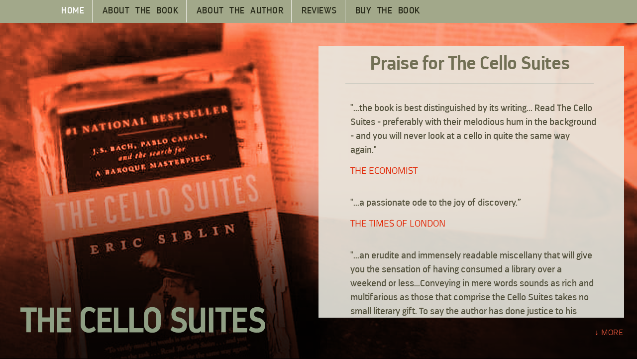

--- FILE ---
content_type: text/html
request_url: https://ericsiblin.com/cellosuites/index.html
body_size: 3683
content:
<!doctype html>
<html>
<head>
<meta charset="UTF-8">

<meta name="viewport" content="initial-scale=1, viewport-fit=cover">
<meta name="format-detection" content="telephone=no">


<link href="https://cdnjs.cloudflare.com/ajax/libs/normalize/3.0.1/normalize.css" rel="stylesheet" type="text/css">
<title>Eric Siblin - The Cello Suites</title>


<link rel="stylesheet" href="css/style.css" type="text/css" />
    
<link href="../type/stylesheet.css" rel="stylesheet" type="text/css">
<link rel="stylesheet" href="css/desktop.css" type="text/css" />

<script src="https://code.jquery.com/jquery-1.11.2.min.js"></script>
<script type="text/javascript" src="js/infinite-rotator.js"></script>	
        

    
<style>
	

	
		

html {
margin:0; 
padding:0; 
height: 100vh;
min-height: calc(100vh + 1px);
width: 100%;
	/*overflow-x: hidden;
overflow-y: hidden;*/
}
	
body {
    margin: 0;
    padding: 0;
	height:100%;
	min-height: 100%;
    width: 100%;
    -webkit-text-size-adjust: 100%;
    -ms-text-size-adjust: 100%;
background-color: #000;
}

	




.fullscreen img {
	height: auto;
    width: auto;
	min-width: 120%;
    min-height: 100vh;
	overflow: hidden;
	pointer-events: none;
	}
.fullscreen {
  	position: absolute;
    top: 0;
    left: 0;
    height: 100vh;
    width: 110%;
    overflow: hidden;
	pointer-events: none;
	left: 20%;
	margin-left: -30%;
	z-index: -2;
  }
  #rotating-item-wrapper {
		pointer-events: none;
}
.fullscreen:after { 
/*	background: url(images/patterns/pattern6.png) center repeat;*/
/*	background: #fa6038;
	background: #86805f;
	background: #648781;*/
	background: #fa6038;
	content: "";
	position: absolute;
	bottom: 0;
	left: 0;
	right: 0;
	top: 0;
	opacity: 1;
	z-index: 0;
	pointer-events: none;
	/*mix-blend-mode: overlay;*/
	mix-blend-mode:overlay;
	}

.rotating-item {
	display: none;
	position: absolute;
	top: 0;
	left: 0;
}
   #castgradient {
	position: fixed;
	background-image:url(images/castgradient.png);
	background-repeat:no-repeat;
	background-position-x: 50%;
	background-position-y: 100%;
		-webkit-background-size: cover;
		-moz-background-size: cover;
		-o-background-size: cover;
		background-size: cover;
	float:left;
	height:100vh;
	width: 100%;
	   bottom: 0px;
	margin-bottom: -60px;
	overflow:hidden;
	z-index: 0;	
	   	pointer-events: none;
	   mix-blend-mode: multiply
}

</style>

<script>
$(document).ready(function(){
	
(function($) {
  var cache = [];
  // Arguments are image paths relative to the current page.
  $.preLoadImages = function() {
    var args_len = arguments.length;
    for (var i = args_len; i--;) {
      var cacheImage = document.createElement('img');
      cacheImage.src = arguments[i];
      cache.push(cacheImage);
    }
  }
})(jQuery)


jQuery.preLoadImages("images/eric_cello.png");


$("#textboxHOME").scroll(function(){
    $(".moredown2").css("opacity", 1 - $("#textboxHOME").scrollTop() / 400);
  });

}); //<!-- doc ready-->
</script>


</head>
<body>


<div id="castgradient"></div>


    <!-- START: Rotating Images -->
<div id="rotating-item-wrapper" class="fullscreen">
	<img src="images/books1.jpg" alt="" class="rotating-item" />
	<img src="images/books1a.jpg" alt="" class="rotating-item" />
    <img src="images/books2.jpg" alt="" class="rotating-item" />
    <img src="images/books3.jpg" alt="" class="rotating-item"  />
    <img src="images/books4.jpg" alt="" class="rotating-item" />
    <img src="images/books5.jpg" alt="" class="rotating-item" />
    <img src="images/books6.jpg" alt="" class="rotating-item" />
    <img src="images/books7.jpg" alt="" class="rotating-item" />
    <img src="images/books8.jpg" alt="" class="rotating-item" />
    <img src="images/books9.jpg" alt="" class="rotating-item" />
    <img src="images/books10.jpg" alt="" class="rotating-item" />
    <img src="images/books11.jpg" alt="" class="rotating-item" />
    <img src="images/books12.jpg" alt="" class="rotating-item" />
    <img src="images/books13.jpg" alt="" class="rotating-item" />
</div>
		<!-- END: Rotating images images -->







<nav class="nav is-fixed" role="navigation">
  <div class="wrapper wrapper-flush">
    <button class="nav-toggle">
    <div class="icon-menu"> <span class="line line-1"></span> <span class="line line-2"></span> <span class="line line-3"></span> </div>
    </button>
    <div class="nav-container">
      <ul class="nav-menu menu"> 
		  
     <li class="menu-item"> <a href="" class="menu-link22">HOME</a> </li>
      <li class="menu-item"> <a href="aboutB.html" class="menu-link">ABOUT&nbsp;THE&nbsp;BOOK</a> </li>
      <li class="menu-item"> <a href="aboutA.html" class="menu-link">ABOUT&nbsp;THE&nbsp;AUTHOR</a> </li>
      <li class="menu-item"> <a href="reviews.html" class="menu-link">REVIEWS</a> </li>
     <li class="menu-item"> <a href="buy.html" class="menu-link">BUY&nbsp;THE&nbsp;BOOK</a></li>
    </ul>
    </div>
  </div>
</nav>

<!--...............................................................-->

<div id="bomb"></div>
<div id="bomb2"></div>

<div id="wrapjim">


<div id="moredown" class="moredown2">&#8595; MORE</div>
  
  
  <div id="textboxHOME">
  
  

 
<p class="bombHeadHomePage">Praise for The&nbsp;Cello&nbsp;Suites</p>
	   
<hr class="stylehome">
<!--..................................................-->

<!--<p class="maintextHomePage">&nbsp;</p>-->
	  
 <p class="maintextHomePage">&nbsp;<br>"...the book is best distinguished by its writing... Read The Cello Suites - preferably with their melodious hum in the background - and you will never look at a cello in quite the same way again." </p>

 <p class="bombsubhead1">THE ECONOMIST</p>
<!--..................................................-->
 <p class="maintextHomePage">"...a passionate ode to the joy of discovery.”</p>

 <p class="bombsubhead1">THE TIMES OF LONDON</p>

<!--..................................................-->
 <p class="maintextHomePage">"...an erudite and immensely readable miscellany that will give you the sensation of having consumed a library over a weekend or less...Conveying in mere words sounds as rich and multifarious as those that comprise the Cello Suites takes no small literary gift. To say the author has done justice to his subject is the highest praise of all."</p>

 <p class="bombsubhead1">THE MONTREAL GAZETTE</p>
 

<!--..................................................-->
 <p class="maintextHomePage">"This is one of the most extraordinary, clever, beautiful, and impeccably researched books I have read in years. A fascinating story deftly told - and, for me at least, ideally read with Bach's thirty-six movements playing softly in the background: a recipe for literary rapture."</p>

 <p class="bombsubhead1">SIMON WINCHESTER, author of the New York Times bestseller The Professor and the Madman </p>
 
  <!--..................................................-->
 <p class="maintextHomePage">"The Cello Suites (is) a work of ever-percolating interest. Mr. Siblin winds up mixing high and low musical forms, art and political histories, Bach's and Casals's individual stories and matters of arcane musicology into a single inquisitive volume."</p>

 <p class="bombsubhead1">THE NEW YORK TIMES</p>

  <!--..................................................-->
 <p class="maintextHomePage">
“With each new chapter, we embark on an exciting journey of discovery and are not disappointed as surprises lurk on every page. Expertly crafted, with the narrative as finely structured and controlled as the music that led Siblin on his quest, The Cello Suites is a wonderful read. The language is beautiful, the research impeccable.”</p>

 <p class="bombsubhead1">THE IRISH TIMES</p>

  <!--..................................................-->
 <p class="maintextHomePage">
“Siblin’s book is an engrossing combination of musical and political history spiced with generally vivid descriptions of the cello suites themselves….Awesome.” </p>

 <p class="bombsubhead1">THE CHICAGO SUN-TIMES</p>

  <!--..................................................-->
 <p class="maintextHomePage">

“No matter what the great composer means to readers, they will surely enjoy Siblin’s fun, fast-paced journey from pop-music scribbler to Bach aficionado.”  </p>

 <p class="bombsubhead1">CHRISTIAN SCIENCE MONITOR</p>


  <!--..................................................-->
 <p class="maintextHomePage">

“Siblin, with disarming and contagious enthusiasm, tells (a) multilayered story of artistic genius and suffering.” </p>

 <p class="bombsubhead1">THE BOSTON GLOBE</p>


  <!--..................................................-->
 <p class="maintextHomePage">
“engaging and imaginative... (a) charming narrative” </p>

 <p class="bombsubhead1">THE SEATTLE TIMES</p>

  <!--..................................................-->
 <p class="maintextHomePage">

"The Cello Suites, inspired by a set of six famous pieces by Johann Sebastian Bach dating from nearly 300 years ago, is a rare combination of history and a journey of self-discovery and self-fulfillment written for a general reader...Siblin's inquiring mind turned him into a cultural sleuth, a would-be amateur cellist and singer."</p>

 <p class="bombsubhead1">THE TORONTO STAR</p>

  <!--..................................................-->
 <p class="maintextHomePage">
"Eric Siblin's new book is at once a study of music, a work of history, and a passionate tribute... If Siblin is correct that 'Bach is what you make of him,' then The Cello Suites has made him, if possible, yet more legendary."</p>

 <p class="bombsubhead1">QUILL & QUIRE</p>

  <!--..................................................-->
 <p class="maintextHomePage">

"[The Cello Suites is] a delightful whirlwind tour through two different ages of musical history... Siblin's research is remarkably comprehensive... and his prose is amiable, at times charming... As Siblin inevitably concludes, 'Every age re-imagines Bach on its own terms.' We're lucky that we have a writer this skillful and creative to do the work." </p>

 <p class="bombsubhead1">THE WALRUS</p>

  <!--..................................................-->
 <p class="maintextHomePage">
A "magnificent obsession...The way the doors opened onto other doors in this quest makes Alice's seem one-dimensional by comparison...This book shouts life and also a future for our music." </p>

 <p class="bombsubhead1">QUEEN'S QUARTERLY</p>


  <!--..................................................-->
 <p class="maintextHomePage">
"Siblin is right that the Cello Suites provide a perfect entrée into the sound world of Bach. He provides a delightful and illuminating journey into that world."</p>

 <p class="bombsubhead1">THE WHOLE NOTE</p>

  <!--..................................................-->
 <p class="maintextHomePage">

"The ironies of artistic genius and public taste are subtly explored in this winding, entertaining tale of a musical masterpiece...Siblin is an insightful writer with an ability to convey the sound and emotional impact of music in words."</p>

 <p class="bombsubhead1">PUBLISHER"S WEEKLY</p>
 
 
<hr class="styletwo">
    
    
     <p class="bombsubhead1">&nbsp;<br>&nbsp;<br>&nbsp;<br>&nbsp;<br>&nbsp;<br>&nbsp;<br>&nbsp;<br></p>
     
     
     
</div><!--textboxHOME-->


</div><!--wrapjim-->




<!--.......................................................................-->




<script>
$(function() {
    var html = $('html, body'),
        navContainer = $('.nav-container'),
        navToggle = $('.nav-toggle'),
        navDropdownToggle = $('.has-dropdown');

    // Nav toggle
    navToggle.on('click', function(e) {
        var $this = $(this);
        e.preventDefault();
        $this.toggleClass('is-active');
        navContainer.toggleClass('is-visible');
        html.toggleClass('nav-open');
    });
  
    // Nav dropdown toggle
    navDropdownToggle.on('click', function() {
        var $this = $(this);
        $this.toggleClass('is-active').children('ul').toggleClass('is-visible');
    });
  
    // Prevent click events from firing on children of navDropdownToggle
    navDropdownToggle.on('click', '*', function(e) {
        e.stopPropagation();
    });
});
</script>









</body>
</html>


--- FILE ---
content_type: text/css
request_url: https://ericsiblin.com/cellosuites/css/style.css
body_size: 1851
content:
@charset "UTF-8";
/* CSS Document */



*,
*:before,
*:after {
  -moz-box-sizing: border-box;
  box-sizing: border-box;
}

html {
font-size: 100%; 
}


.wrapper {
  width: 94%;
  max-width: 1140px;
  margin: 0 auto;
}
.wrapper-small { 
	max-width: 728px; 
}

.wrapper-flush { width: 100%; }

/**
 * Navigation
 */

.nav {
  position: fixed;
  top: 0;
  left: 0;
  width: 100%;
  z-index: 10020;
 background-color: #e4e2ce; 

}

/** 
* Nav container 
* 1. Ensure this slides in below parent
* 2. Hide by default
* 3. Smoother scrolling experience on iOS
*/

.nav-container {
  position: fixed;
  top: 60px; /* 1 */
  left: 0;
  z-index: 9999;
  overflow-y: auto;
  visibility: hidden; /* 2 */
  width: 100%;
  height: 100%;
  min-height: 100%;
  margin: 0;
  padding: 0;
  -webkit-transition: all 0.25s cubic-bezier(0.645, 0.045, 0.355, 1) 0s;
  transition: all 0.25s cubic-bezier(0.645, 0.045, 0.355, 1) 0s;
  -webkit-transform: translateX(-100%);
  -ms-transform: translateX(-100%);
  transform: translateX(-100%); /* 2 */
	
	
	 background-color: #a2a88a; 
	
	
  -webkit-overflow-scrolling: touch; /* 3 */
}

/* 1. Show when `.is-visible` class is added */

.nav-container.is-visible {
  visibility: visible; /* 1 */
  -webkit-transform: translateX(0);
  -ms-transform: translateX(0);
  transform: translateX(0); /* 1 */
}

/* Nav toggle */

.nav-toggle {
  line-height: 1;
  display: inline-block;
  padding: 1.25rem 1rem;
  border: 0;
 /* background-color: #ff621a;*/
	 background-color: #a2a88a; 
}

/* Nav toggle icon */

.nav-toggle .icon-menu {
  position: relative;
  display: inline-block;
  width: 28px;
  height: 20px;
  vertical-align: middle;
  fill: none;
}

/* Nav toggle icon lines */

.icon-menu .line {
  position: absolute;
  left: 0;
  display: block;
  width: 100%;
  height: 4px;
  -webkit-transition: all 0.25s cubic-bezier(0.645, 0.045, 0.355, 1.000);
  transition: all 0.25s cubic-bezier(0.645, 0.045, 0.355, 1.000);
  -webkit-transition-timing-function: cubic-bezier(0.645, 0.045, 0.355, 1.000);
  transition-timing-function: cubic-bezier(0.645, 0.045, 0.355, 1.000);
  background-color: #fff;
}

/* Nav toggle icon line 1 */
.icon-menu .line-1 { top: 0; }

/* When active, rotate line 1 to be lefthand part of X */
.is-active .icon-menu .line-1 {
  -webkit-transform: translateY(8px) translateX(0) rotate(45deg);
  -ms-transform: translateY(8px) translateX(0) rotate(45deg);
  transform: translateY(8px) translateX(0) rotate(45deg);
}

/* Nav toggle icon line 2 */
.icon-menu .line-2 {
  top: 50%;
  margin-top: -2px;
}

/* When active, hide line 2 */
.is-active .icon-menu .line-2 { opacity: 0; }

/* Nav toggle icon line 3 */
.icon-menu .line-3 { bottom: 0; }

/* When active, rotate line 3 to be righthand part of X */
.is-active .icon-menu .line-3 {
  -webkit-transform: translateY(-8px) translateX(0) rotate(-45deg);
  -ms-transform: translateY(-8px) translateX(0) rotate(-45deg);
  transform: translateY(-8px) translateX(0) rotate(-45deg);
}

/* Remove default list styles for menus */
.menu {
	list-style: none;
	margin: 0;
	padding: 0;
	padding-top: 0px;
}

/** 
* 1. Give menu a lighter background than its container 
* 2. Prevent menu text from being accidentally highlighted
*/

.nav-menu {
	font-family: 'Darwin', Verdana, Geneva, sans-serif;
	font-weight: normal;
	font-size: 1.7em;
	text-decoration: none;
	line-height: 1em;
	letter-spacing: 0.03em;
	text-indent: 45px;
  /*background-color: #fa6038; 
	 background-color: #ff621a; */
	 background-color: #a2a88a; 
	
 -webkit-user-select: none;
  -moz-user-select: none;
  -ms-user-select: none;
  user-select: none;        
}

/* Give menu items a top border */

.nav-menu .menu-item { border-top: 1px solid #deded3; }

/* Give last menu item a bottom border */

.nav-menu > .menu-item:last-child { border-bottom: 1px solid #deded3;  padding-bottom: 50px; }

/* Darker background color on hover, and when toggled */

.nav-menu > .menu-item:hover,
.nav-menu > .menu-item.is-active { 
	/*background-color:#e24736;*/ 
	 background-color: #979778; 
}


/* 1. Menu links are block level, by default */

.nav-menu .menu-link {
  display: block; /* 1 */
  text-decoration: none;
  color: #e9e9e2;
  padding: 1.35rem 1rem 1.35rem 1.5rem;
  }
.nav-menu .menu-link22 { 
  display: block; 

	 color: #3e1313;
   text-decoration:none;
  padding: 1.35rem 1rem 1.35rem 1.8rem;
  }
/* 1. Menu items with dropdowns appear clickable */

.has-dropdown {
  position: relative;
  cursor: pointer; /* 1 */

}

/* 1. Parent menu links inlined so you can toggle the dropdown */

.has-dropdown > .menu-link { 
	display: inline-block;
	text-indent: 0px; /*fixes overall indent .......JIM.....................................*/
}

/* 1. Add an icon to menu items that have sub menus */

.has-dropdown:after {
  font-size: 32px;
  position: absolute;
  top: 7px; /* plus /minus indicator values...........JIM...........................*/
  right: 1rem;
  bottom: 0;
  content: "+"; /* 1 */
  color: #deded3;
}

/* 1. Switch icon to n-dash when toggled */

.has-dropdown.is-active:after { content: "\2013"; /* 1 */ }

/**
 * Dropdowns
 * 1. Hide dropdowns by default
 */

.nav-dropdown {
  display: none; /* 1 */
  background-color: rgba(20, 20, 16, 0.7);
  text-indent: 50px; /* values...........JIM.........................................................*/
}

/* 1. Show dropdown when toggled */

.has-dropdown.is-active > .nav-dropdown { display: block; /* 1 */ }

/* 2nd level dropdown */

.nav-dropdown .nav-dropdown { background-color: #a34c43; }

.nav-dropdown .menu-item { border-color: #a34c43; }

.nav-dropdown .nav-dropdown .menu-item {
  background-color: #a0a083;
  border-color: #deded3;
}

/* Main content area */

.content { margin-top: 60px; }

.content .wrapper { 
padding: 1rem 0; 
}


 @media (min-height: 450px) { 
	 
.menu {
	padding-top: 50px;
}
}






 @media (min-width: 736px) { 
	 
.menu {
	padding-top: 0px;
}
	 
	 
.nav { 
 /*background-color: #ff621a; */
	 background-color: #a2a88a; 

	  z-index: 9999999;
}

.nav,
 .nav-container,
 .nav-container.is-visible {
  position: static;
  top: auto;
  left: auto;
 z-index: auto;
  -webkit-transform: translateX(0);
  -ms-transform: translateX(0);
  transform: translateX(0);
}

.nav-container,
 .nav-container.is-visible {
  visibility: visible;
  height: 46px;
  min-height: 0;
  overflow-y: visible;
}

.nav-toggle { display: none; }

/* 1. Display menu items inline */

.nav-menu > .menu-item,
 .nav-menu > .menu-item.is-active {
  display: inline-block; /* 1 */
  background-color: transparent;
  border: 0;

     border-width: 0px 1px 0px 0px;
  border-style: solid;
  border-color: #e9e9e2; /* ADDS BORDER TO MENU TABS.............................................v...JIM.......*/
}

	 
/* Remove bottom border on last child */

.nav-menu > .menu-item:last-child { border: 0; padding-bottom: 0px; }

.nav-menu .menu-item {
  -webkit-transition: background-color 0.15s ease-in-out,  color 0.15s ease-in-out;
  transition: background-color 0.15s ease-in-out,  color 0.15s ease-in-out;
}

/* Remove +/- icons */

/*.has-dropdown:after { content: "" !important; }*/



.nav-menu > .has-dropdown:after {
  position: absolute;
  top: 50%;
  right: 1rem;
  width: 0;
  height: 0;
  margin-top: -2px;
  margin-left: -4px;
  content: "";
  border-width: 5px 5px 0 5px;
  border-style: solid;
  border-color: #deded3 transparent transparent transparent;
}
.nav-menu .menu-link {
  display: block; /* 1 */
  text-decoration: none;
 color: #272919;
  padding: 0.95rem 1rem 0.95rem 0.95rem;
  }

.nav-menu .menu-link22 { /* JIM added this recently to add active state to menu pages ...........................*/
  display: block; /* 1 */
	color: #fff;
  text-decoration:none;
  padding: 0.95rem 1rem  0.95rem 1rem;
  }

.nav-menu {
	font-size: 1.1em;
	line-height: 0.9em;
	letter-spacing: 0.03em;
	text-indent: 0px;
	padding-left: 37px;
}



}/*min width 768*/



	 
	 
	 

--- FILE ---
content_type: text/css
request_url: https://ericsiblin.com/type/stylesheet.css
body_size: 832
content:
/* Generated by Font Squirrel (http://www.fontsquirrel.com) on October 1, 2011 */


@charset "UTF-8";
/* CSS Document */

@media screen and (-webkit-min-device-pixel-ratio:0) {

/*@font-face {
font-family: 'ropa_sans_prolight';
src:  url('RopaSansPro-Light-webfont.svg#ropa_sans_prolight') format('svg');
}

@font-face {
font-family: 'ropa_sans_proregular';
src:  url('RopaSansPro-Regular-webfont.svg#ropa_sans_proregular') format('svg');
}

*/
}
/* Webfont: Darwin-Bold */@font-face {
    font-family: 'DarwinBold';
    src: url('Darwin-Bold.eot'); /* IE9 Compat Modes */
    src: url('Darwin-Bold.eot?#iefix') format('embedded-opentype'), /* IE6-IE8 */
         url('Darwin-Bold.woff') format('woff'), /* Modern Browsers */
         url('Darwin-Bold.ttf') format('truetype'), /* Safari, Android, iOS */
         url('Darwin-Bold.svg#Darwin-Bold') format('svg'); /* Legacy iOS */
    font-style: normal;
    font-weight: normal;
    text-rendering: optimizeLegibility;
}

/* Webfont: Darwin-Black */@font-face {
    font-family: 'DarwinBlack';
    src: url('Darwin-Black.eot'); /* IE9 Compat Modes */
    src: url('Darwin-Black.eot?#iefix') format('embedded-opentype'), /* IE6-IE8 */
         url('Darwin-Black.woff') format('woff'), /* Modern Browsers */
         url('Darwin-Black.ttf') format('truetype'), /* Safari, Android, iOS */
         url('Darwin-Black.svg#Darwin-Black') format('svg'); /* Legacy iOS */
    font-style: normal;
    font-weight: normal;
    text-rendering: optimizeLegibility;
}




/* Webfont: Darwin-Regular */@font-face {
    font-family: 'Darwin';
    src: url('Darwin-Regular.eot'); /* IE9 Compat Modes */
    src: url('Darwin-Regular.eot?#iefix') format('embedded-opentype'), /* IE6-IE8 */
         url('Darwin-Regular.woff') format('woff'), /* Modern Browsers */
         url('Darwin-Regular.ttf') format('truetype'), /* Safari, Android, iOS */
         url('Darwin-Regular.svg#Darwin-Regular') format('svg'); /* Legacy iOS */
    font-style: normal;
    font-weight: normal;
    text-rendering: optimizeLegibility;
}


/* Webfont: Darwin-Light */@font-face {
    font-family: 'DarwinLight';
    src: url('Darwin-Light.eot'); /* IE9 Compat Modes */
    src: url('Darwin-Light.eot?#iefix') format('embedded-opentype'), /* IE6-IE8 */
         url('Darwin-Light.woff') format('woff'), /* Modern Browsers */
         url('Darwin-Light.ttf') format('truetype'), /* Safari, Android, iOS */
         url('Darwin-Light.svg#Darwin-Light') format('svg'); /* Legacy iOS */
    font-style: normal;
    font-weight: normal;
    text-rendering: optimizeLegibility;
}

/* Webfont: Darwin-ExtraLight */@font-face {
    font-family: 'DarwinExtraLight';
    src: url('Darwin-ExtraLight.eot'); /* IE9 Compat Modes */
    src: url('Darwin-ExtraLight.eot?#iefix') format('embedded-opentype'), /* IE6-IE8 */
         url('Darwin-ExtraLight.woff') format('woff'), /* Modern Browsers */
         url('Darwin-ExtraLight.ttf') format('truetype'), /* Safari, Android, iOS */
         url('Darwin-ExtraLight.svg#Darwin-ExtraLight') format('svg'); /* Legacy iOS */
    font-style: normal;
    font-weight: normal;
    text-rendering: optimizeLegibility;
}

/* Webfont: DarwinAlt-Light */@font-face {
    font-family: 'DarwinAltLight';
    src: url('DarwinAlt-Light.eot'); /* IE9 Compat Modes */
    src: url('DarwinAlt-Light.eot?#iefix') format('embedded-opentype'), /* IE6-IE8 */
         url('DarwinAlt-Light.woff') format('woff'), /* Modern Browsers */
         url('DarwinAlt-Light.ttf') format('truetype'), /* Safari, Android, iOS */
         url('DarwinAlt-Light.svg#DarwinAlt-Light') format('svg'); /* Legacy iOS */
    font-style: normal;
    font-weight: normal;
    text-rendering: optimizeLegibility;
}
/* Webfont: DarwinAlt-ExtraLight */@font-face {
    font-family: 'DarwinAltExtraLight';
    src: url('DarwinAlt-ExtraLight.eot'); /* IE9 Compat Modes */
    src: url('DarwinAlt-ExtraLight.eot?#iefix') format('embedded-opentype'), /* IE6-IE8 */
         url('DarwinAlt-ExtraLight.woff') format('woff'), /* Modern Browsers */
         url('DarwinAlt-ExtraLight.ttf') format('truetype'), /* Safari, Android, iOS */
         url('DarwinAlt-ExtraLight.svg#DarwinAlt-ExtraLight') format('svg'); /* Legacy iOS */
    font-style: normal;
    font-weight: normal;
    text-rendering: optimizeLegibility;
}


/* Webfont: DarwinAlt-Regular */@font-face {
    font-family: 'DarwinAlt';
    src: url('DarwinAlt-Regular.eot'); /* IE9 Compat Modes */
    src: url('DarwinAlt-Regular.eot?#iefix') format('embedded-opentype'), /* IE6-IE8 */
         url('DarwinAlt-Regular.woff') format('woff'), /* Modern Browsers */
         url('DarwinAlt-Regular.ttf') format('truetype'), /* Safari, Android, iOS */
         url('DarwinAlt-Regular.svg#DarwinAlt-Regular') format('svg'); /* Legacy iOS */
    font-style: normal;
    font-weight: normal;
    text-rendering: optimizeLegibility;
}






@font-face {
    font-family: 'ropa_sans_prolight';
    src: url('RopaSansPro-Light-webfont.eot');
    src: url('RopaSansPro-Light-webfont.eot?#iefix') format('embedded-opentype'),
         url('RopaSansPro-Light-webfont.woff') format('woff'),
         url('RopaSansPro-Light-webfont.ttf') format('truetype'),
         url('RopaSansPro-Light-webfont.svg#ropa_sans_prolight') format('svg');
    font-weight: normal;
    font-style: normal;

}

@font-face {
    font-family: 'ropa_sans_proregular';
    src: url('RopaSansPro-Regular-webfont.eot');
    src: url('RopaSansPro-Regular-webfont.eot?#iefix') format('embedded-opentype'),
         url('RopaSansPro-Regular-webfont.woff') format('woff'),
         url('RopaSansPro-Regular-webfont.ttf') format('truetype'),
         url('RopaSansPro-Regular-webfont.svg#ropa_sans_proregular') format('svg');
    font-weight: normal;
    font-style: normal;

}



@font-face {
    font-family: 'TitilliumText25L250wt';
    src: url('titilliumtext25l004-webfont.eot');
    src: url('titilliumtext25l004-webfont.eot?#iefix') format('embedded-opentype'),
         url('titilliumtext25l004-webfont.woff') format('woff'),
         url('titilliumtext25l004-webfont.ttf') format('truetype'),
         url('titilliumtext25l004-webfont.svg#TitilliumText25L250wt') format('svg');
    font-weight: normal;
    font-style: normal;

}

@font-face {
    font-family: 'TitilliumText25L400wt';
    src: url('titilliumtext25l003-webfont.eot');
    src: url('titilliumtext25l003-webfont.eot?#iefix') format('embedded-opentype'),
         url('titilliumtext25l003-webfont.woff') format('woff'),
         url('titilliumtext25l003-webfont.ttf') format('truetype'),
         url('titilliumtext25l003-webfont.svg#TitilliumText25L400wt') format('svg');
    font-weight: normal;
    font-style: normal;

}




@font-face {font-family: 'PT Sans'; 
	src: url('pts55f_w.eot'); 
	src: local('PT Sans'), url('PTS55F_W.woff') format('woff'),url('PTS55F_W.ttf') format('truetype'), url('PTS55F_W.svg#PTSans-Regular') format('svg');}

@font-face {font-family: 'PT Sans'; 
	font-style: italic;
	src: url('pts56f_w.eot'); 
	src: local('PT Sans Italic'), url('PTS56F_W.woff') format('woff'),url('PTS56F_W.ttf') format('truetype'), url('PTS56F_W.svg#PTSans-Italic') format('svg');}

@font-face {font-family: 'PT Sans';
	src: url('pts75f_w.eot');
	font-style: normal;
	font-weight: bold; 
	src: local('PT Sans Bold'), url('PTS75F_W.woff') format('woff'),url('PTS75F_W.ttf') format('truetype'), url('PTS75F_W.svg#PTSans-Bold') format('svg');}

@font-face {font-family: 'PT Sans';
	font-style: italic;
	font-weight: bold; 
	src: url('pts76f_w.eot'); 
	src: local('PT Sans Bold Italic'), url('PTS76F_W.woff') format('woff'),url('PTS76F_W.ttf') format('truetype'), url('PTS76F_W.svg#PTSans-BoldItalic') format('svg');}

@font-face {font-family: 'PT Sans Caption'; 
	src: url('ptc55f_w.eot');
	src: local('PT Sans Caption'), url('PTC55F_W.woff') format('woff'),url('PTC55F_W.ttf') format('truetype'), url('PTC55F_W.svg#PTSans-Caption') format('svg');}

@font-face {font-family: 'PT Sans Caption';
	font-weight: bold; 
	src: url('ptc75f_w.eot');
	src: local('PT Sans Caption Bold'), url('PTC75F_W.woff') format('woff'),url('PTC75F_W.ttf') format('truetype'), url('PTC75F_W.svg#PTSans-CaptionBold') format('svg');}

@font-face {font-family: 'PT Sans Narrow';
	src: url('ptn57f_w.eot');
	src: local('PT Sans Narrow'), url('PTN57F_W.woff') format('woff'),url('PTN57F_W.ttf') format('truetype'), url('PTN57F_W.svg#PTSans-Narrow') format('svg');}

@font-face {font-family: 'PT Sans Narrow';
	font-weight: bold; 
	src: url('ptn77f_w.eot');
	src: local('PT Sans Narrow Bold'), url('PTN77F_W.woff') format('woff'),url('PTN77F_W.ttf') format('truetype'), url('PTN77F_W.svg#PTSans-NarrowBold') format('svg');}




--- FILE ---
content_type: text/css
request_url: https://ericsiblin.com/cellosuites/css/desktop.css
body_size: 7405
content:
@charset "UTF-8";
/* CSS Document */

/*BOMGIRLS DESKTOP*/
a:link {
	color: #dbe8d4;
	text-decoration: none;
}
a:visited {
	color: #dbe8d4;
	text-decoration: none;
}
a:hover {
	color: #dbe8d4;
	text-decoration: none;
}
a:active {
	color: #dbe8d4;
	text-decoration: none;
}

#content {
	text-align: left;
	margin-top: 145px;
	padding-right:85px;
	margin-left: 70px;
	z-index: 0;
	width:80%;
}

 body {
	background-color: #1e1c1a;
}
/*..............................................................*/



#moredown { 
position:fixed;
font-size: 1.2em;
height: 60px;
width: 100%;
padding-right: 8%;
padding-top: 16px;
bottom: 0px;
text-align: right;
z-index: 9999;
pointer-events: none;
}
.moredown2 {
	font-family: 'TitilliumText25L250wt', Verdana, Geneva, sans-serif;
	color: #ff5f42;
	text-align: right;
	letter-spacing: 0.02em;
	}
.morevideo {
	font-family: 'TitilliumText25L250wt', Verdana, Geneva, sans-serif;
	color: #d95636;
	text-align: right;
	letter-spacing: 0.02em;
	padding-right: 20px;
	}



#videobox {
	position: fixed;
	width: 10px;
	height: 10px;
	z-index: 20006;
	}
.benvideo {
	position: fixed;
	width: 75%;
	max-width: 800px;
	height: auto;
	top: 50%;
	margin-top: -20%;
	left: 50%;
	margin-left: -35%;
	z-index: 20006;
	}

#reelgrey {
	background: rgba(9,9,5,0.9); 
	padding: 10%; 
	height: 2000px;
 	position: fixed;
  	top: 0;
  	right: 0;
 	bottom: 0;
 	left: 0px;
  	width:100%;
	z-index: 20005;
}
#reel {
 	position: fixed;
  	z-index: 0;
  	top: 0;
  	right: 0;
 	bottom: 0;
 	left: 0px;
  	width:100%;
	height:100%;
}
.close2 {
	position: fixed;
	width: 70px;
	height: 70px;
	top: 50%;
	margin-top: -20%;
	left: 50%;
	margin-left: -35%;
	z-index: 10002;
	cursor:pointer;	
}	
.close2:before {
    content: "";
    display: inline-block;
    width: 70px;
	height: 70px;
    background-image:url(../img/close2.svg);
    background-repeat: no-repeat;
    position: relative;
    left: -25px;
	top: -16px; 
}
.videoWrapper {
    	position: relative;
    	padding-bottom: 56.25%;
    	padding-top: 0px;
    	height: 0;
    }
.videoWrapper iframe {
    	position: absolute;
    	top: 0;
    	left: 0;
    	width: 100%;
    	height: 100%;
    }
	
	
 #contactbox {
	position:relative;
	display: inline-block;	
	width: 300px;
	height: 20px;
	margin-top: 20px;
	 	margin-left: 5px;
	margin-bottom: 10px;
	}
	
h2.contactX {
	display: inline-block;
	position: relative;
	font-family: 'TitilliumText25L400wt', Verdana, Geneva, sans-serif;
	font-size: 100%;
	text-align: left;
	color: #474a3b;
	text-decoration: none;	
	letter-spacing: 0.04em;
  	font-weight: normal;
	line-height: 0em;
	cursor:pointer;
	margin-right: 8px;
	margin-bottom: 0px;
	  text-rendering: optimizeLegibility;
  -webkit-font-smoothing: antialiased;
  -moz-osx-font-smoothing: grayscale;
	}
h2.contactX2 {
	display: inline-block;
	position: relative;
	font-family: 'TitilliumText25L400wt', Verdana, Geneva, sans-serif;
	font-size: 100%;
	text-align: left;
	color: #474a3b;
	text-decoration: none;	
	letter-spacing: 0.04em;
  	font-weight: normal;
	line-height: 0em;
	cursor:pointer;
	margin-right: 8px;
	margin-bottom: 0px;
	  text-rendering: optimizeLegibility;
  -webkit-font-smoothing: antialiased;
  -moz-osx-font-smoothing: grayscale;
	}


#pdf1, #pdf2, #pdf3, #pdf4, #pdf5, #pdf6, #pdf7, #pdf8, #pdf9, #pdf10, #pdf11, #pdf12 {
	text-align: left;
	width: auto;
	height: auto;
	padding-left: 12px;
	padding-top: 1px;
	padding-bottom: 18px;
	padding-right: 0px;
	margin-left:-22px;
	color: #e76455;
	margin-top: -12px;
	margin-bottom: 40px;
	cursor: pointer;
}

h1.journalpdf {
	font-family: "PT Sans", "Helvetica", "Arial", sans-serif;
	font-weight: bold;
	font-size: 0.9em;
	text-decoration: none;
	letter-spacing: 0.06em;
	line-height: 1.2;
	margin-left: 0px;
	padding-left: 10px;
	padding-right: 5%;
}
h1.purchaselink {
	font-family: "PT Sans", "Helvetica", "Arial", sans-serif;
	font-weight: bold;
	font-size: 1.3em;
	text-decoration: none;
	color:#e76455;
	letter-spacing: 0.04em;
	line-height: 2.0em;
	padding-top: 0px;
	margin-bottom: 10px;
	margin-left: 0px;
	padding-right: 20px;
}

A.purchaselink { color:#e76455; text-decoration: none; padding-bottom: 18px;}
A.purchaselink:link  { text-decoration: none; color: #e76455;}
A.purchaselink:visited {text-decoration: none; color: #e76455;}
A.purchaselink:hover { text-decoration: none; color: #1d1d16;}
A.purchaselink:active {text-decoration: none; color: #e76455;}




hr.styletwo {
    height: 1px;
	width: 90%;
	border: 0 none;
	margin-top: 0px;
	margin-left: 10px;
	background-color: #648781;
	color: #6d654a;
 }
hr.stylehome {
    height: 1px;
	width: 87%;
	border: 0 none;
	margin-top: 0px;
	margin-left: 5%;
	background-color: #648781;
	color: #6d654a;
 }

A.newsL { color: #8d8b77; }
A.newsL:link  { text-decoration: none; color: #8d8b77;}
A.newsL:visited {text-decoration: none; color: #8d8b77;}
A.newsL:hover {text-decoration: none;color: #8d8b77;}
A.newsL:active {text-decoration: none; color:  #8d8b77;}


A.NEWSlink { color: #8d8b77; 

	font-family: 'TitilliumText25L400wt', Verdana, Geneva, sans-serif;
	font-size: 0.9em;
	
	line-height: 1.2em;
	letter-spacing: -0.02em;
	text-decoration:none;

}
A.NEWSlink:link  { text-decoration: none; color: #8d8b77;}
A.NEWSlink:visited {text-decoration: none; color: #8d8b77;}
A.NEWSlink:hover {text-decoration: none;color: #8d8b77;}
A.NEWSlink:active {text-decoration: none; color:  #8d8b77;}




.center {
	position: fixed;
	width: 5px;
	height: 109px;
	bottom: 45%;
	margin-bottom: -150px;
	left: 50%;
	z-index: -2;
 }

.titleFONTalt {
	font-family: 'klavika_rgregular', Verdana, Geneva, sans-serif;
	color:#ff6352;
	font-size: 52px;
	text-decoration: none;
	line-height: 100px;
	letter-spacing: -0.06em;
	position: fixed;
}
.titleFONTalt2 {
	
	font-family: 'DarwinAlt', Verdana, Geneva, sans-serif;
	color:#fa6038;
	font-size: 40px;
	text-decoration: none;
	padding-left: 20px;
	letter-spacing: 0em;
	line-height: 37px;
	margin-top: 52px;
	}
	
.titleFONTalt2tight {
	letter-spacing: 0em;
	position: fixed;
	}
.titleFONTalt2end {
	letter-spacing: 0em;
	padding-right: 27px;
	padding-left: 20px;
	padding-bottom: 100px;
    border-right: 0px dashed #b68f3a;
}
	
		
	
.titleFONTHOME {
	font-family: 'klavika_rgregular', Verdana, Geneva, sans-serif;
	color:#ff6352;
	font-size: 52px;
	text-decoration: none;
	padding-left: 25px;
	letter-spacing: -0.06em;
	line-height: 35px;
	}
.titleFONTalt3 {
	font-family: 'klavika_rgregular', Verdana, Geneva, sans-serif;
	color:#ff6352;
	font-size: 52px;
	text-decoration: none;
	line-height: 100px;
	line-height: 35px;
	letter-spacing: -0.06em;
}
#wrapjim {
	position:fixed;
	width: 100%;
	height: 100%;
	overflow: hidden;
	}


/*....................................................*/


.bombHeadCAST {
	font: 100%/1.0 "TitilliumText25L400wt", "Helvetica", "Arial", sans-serif;
	font-size: 0.95em;
	line-height: 1.2em;
	/*color: #8CBAB0;*/
	letter-spacing: 0.02em;
	text-decoration:none;
}
.bombsubcast {
	font-family: "klavika_ltregular", "Helvetica", "Arial", sans-serif;
	font-size: 0.8em;
	color: #d8f7cf;
	line-height: 1.2em;
	letter-spacing: 0.06em;
}
#titletextBox{
	position: fixed;
	font-family: 'klavika_rgregular', Verdana, Geneva, sans-serif;
	color:#9FB08E;
	font-size: 16px;
	text-align:left;
	letter-spacing: -0.04em;
	width: 350px;
	height: auto;
	margin-left: 5px;
	padding-left: 2%;
	margin-top: -10px
}
#titletextBox2{
	position:fixed;
	font-family: 'klavika_rgregular', Verdana, Geneva, sans-serif;
	color: #3A76DE;
	font-size: 70px;
	text-align: left;
	letter-spacing: -0.06em;
	padding-left: 2%;
	padding-right: 5px;
	width: auto;
	height: auto;
	line-height: 68px;
	border-bottom: 1px solid #578ab7;
 }
  #titletextBox3{
	position:fixed;
	font-family: 'klavika_rgregular', Verdana, Geneva, sans-serif;
	color: #b88f28;
	font-size: 25px;
	text-align: left;
	letter-spacing: -0.06em;
	padding-left: 4%;
	padding-right: 5px;
	width: auto;
	height: auto;
	margin-top: 58px;
	line-height: 45px;
 }
 #texttitles {
	position:fixed;
	width: 150px;
	height: 200px;
	bottom: 2%;
	margin-bottom: -80px;
	z-index: 1;
}
#texttitlesTR {  /* ipad  + min-width: 767px */
	position:fixed;
	height: 50px;
	bottom: 50%;
	margin-bottom: -180px;
	margin-left: 20px;
	z-index: 3;
	/*display: flex;*/
    width: 300px;
}
#titletextBox2TR {
	position:fixed;
	font-family: 'klavika_rgregular', Verdana, Geneva, sans-serif;
	color: #3A76DE;
	font-size: 2.2em;
	text-align: left;
	letter-spacing: -0.05em;
	height: auto;
	width: 15%;
	line-height: 0.6em;
} 
.Box3TR {
	font-family: 'klavika_rgregular', Verdana, Geneva, sans-serif;
	color: #c9eefd;
	font-size: 0.45em;
	padding-left: 1px;
	letter-spacing: 0em;
	line-height: 0.03em;
	margin-top: -10px;
}
#season {
	/*position: inherit;*/
	position:absolute;
	padding-left: 10px;
}
#patterngrid {
	content: "";
  background: url(../images/patterns/pattern2.png) repeat;
	position:fixed;
	width: 100%;
	height: 100%;
	opacity:0.2;
  filter:alpha(opacity=2);
   /*display: none;*/
	z-index: -1;
}
A.class1 {
	color:#83bdbe;
	text-decoration: none;
	padding-bottom: 5px;
}
A.class1:link  { text-decoration: none; color: #77bbb2;}
A.class1:visited {text-decoration: none; color: #77bbb2;}
A.class1:hover {
	text-decoration: none;
	color: #dcdcd0;
}
A.class1:active {text-decoration: none; color: #95BC97;
}




#textbox {
	position: absolute;
	width: 96%;/* HAS TO BE 100% or doesn't work*/
	height: 1400px;
	padding-top: 30px;
	padding-right: 30px;
	padding-left: 25px;
	padding-bottom: 30px;
	margin-left: 12px;
	border-left: 0px solid #458087;
}

.colblock {
	display: inline-table;
	}
.colblock2 {
	display: inline-table;
	margin-top: -120px;
	}
.BOMBsubheadBIG {
	font-family: 'klavika_rgregular', Verdana, Geneva, sans-serif;
	color:#5c5a42;
	font-size: 46px;
	text-decoration: none;
	line-height: 16px;
	letter-spacing: -0.02em;
	text-align: left;
	padding-right: 0px;
	margin-bottom: 8px;
	padding-left:0px;
}

h1.contentssmall {
	font-family: 'klavika_ltregular', Verdana, Geneva, sans-serif;
	color: #5c5a42;
	font-size: 11px;
	line-height: 24px;
	text-align: left;
	text-decoration: none;
	margin-top: 3px; /*change the top space before content */
	padding-left: 0px;
	margin-bottom: 7px;
	letter-spacing: 0.05em;
}
.bombHead1 {
	font-family: "DarwinBold", "Helvetica", "Arial", sans-serif;
	font-weight: normal;
	font-size: 1.8em;
	line-height: 110%;
	color: #6e6c4e;
	letter-spacing: -0.015em;
	margin-bottom: -8px;
	}
.bombHeadHomePage {
	font-family: "DarwinBold", "Helvetica", "Arial", sans-serif;
	font-weight: normal;
	font-size: 2.3em;
	line-height: 100%;
	color:#727055;
	letter-spacing: -0.015em;
	margin-bottom: 28px;
	text-align: center;
	padding-left: 7%;
	padding-right: 7%;
	margin-left: 0;
	}
.bombHead77 {
	font-family: "TitilliumText25L250wt", "Helvetica", "Arial", sans-serif;
	font-weight: normal;
	font-size: 1.4em;
	line-height: 1.5em;
	color: #6e6c4e;
	letter-spacing: -0.01em;
	margin-bottom: 0px;
	padding-left: 10%;
	}
.bombHead1alt {
	font-family: "TitilliumText25L250wt", "Helvetica", "Arial", sans-serif;
	font-weight: normal;
	font-size: 2em;
	line-height: 1.3em;
	color: #6e6c4e;
	letter-spacing: -0.02em;
	margin-bottom: 4px;
	margin-top: 0px;
	}
.bombHead1color {
	font-family: "DarwinAlt", "Helvetica", "Arial", sans-serif;
	font-size: 1.8em;
	letter-spacing: 0em;
	color: #6e6c4e;
	}
.bombHead1small {
	font-family: "DarwinBold", "Helvetica", "Arial", sans-serif;
	font-weight: normal;
	color: #6e6c4e;
	letter-spacing: -0.015em;
	font-size: 1.7em;
	line-height: 120%;	
	margin-bottom: 5px;
	padding-right: 10%;
	}
.bombHead1video {
	font-family: "Darwin", "Helvetica", "Arial", sans-serif;
	font-weight: normal;
	font-size: 1.2em;
	line-height: 110%;
	color: #53513c;
	letter-spacing: 0em;
	margin-bottom: 3px;
	margin-top: 32px;
	padding-left: 70px;
	padding-right: 6%;
	}
.bombHead2b {
	font-family: "DarwinAlt", "Helvetica", "Arial", sans-serif;
	font-size: 1.4em;
	line-height: 1.2em;
	color: #5c5a42;	/*letter-spacing: -1px;*/
	margin-bottom: 10px;
	margin-top: 40px;
	}
.bombsubhead1 {
	font-family: "TitilliumText25L400wt", "Helvetica", "Arial", sans-serif;
	font-size: 1.2em;
	color:#e12605;
	line-height: 1.3em;
	letter-spacing: 0em;
	margin-top: -5px;
	margin-bottom: 40px;
	padding-right: 25%;
		padding-left: 9%;
}
.bombsubreview {
	font-family: "TitilliumText25L400wt", "Helvetica", "Arial", sans-serif;
	font-weight: normal;
	font-size: 1.2em;
	color: #5c5a42;
	line-height: 130%;
	letter-spacing: 0em;
	margin-top: 0px;
	margin-bottom: 10px;
	
}
.bombsubbuy {
	font-family: 'PT Sans', Verdana, Geneva, sans-serif;
	font-weight: normal;
	font-size: 1.1em;
	color: #5c5a42;
	line-height: 140%;
	letter-spacing: 0.0075em;
	margin-top: 0px;
	margin-bottom: 10px;
	
}
.bombsubVideo {
	font-family: "TitilliumText25L400wt", "Helvetica", "Arial", sans-serif;
	font-weight: normal;
	font-size: 1em;
	color:#1b1c17;
	line-height: 120%;
	letter-spacing: 0em;
	margin-top: 0px;
	margin-bottom: 12px;
	padding-left: 70px;
}
.bombsubreviewLINK {
	font-family: "TitilliumText25L400wt", "Helvetica", "Arial", sans-serif;
	font-size: 0.8em;
	color: #cc6c61;
	line-height: 1.3em;
	letter-spacing: 0em;
	margin-top: 0px;
	margin-bottom: 30px;
	
}
.maintext {
	font-family: 'PT Sans', Verdana, Geneva, sans-serif;
	font-weight: normal;
	color:#161612;
	font-size: 1.35em;
	text-decoration: none;
	line-height: 170%;
	letter-spacing: 0em;
	text-align: left;
	padding-right: 16%;
}
.maintextHomePage {
	font-family: 'Darwin', Verdana, Geneva, sans-serif;
	font-weight: normal;
	color:#53513c;
	font-size: 1.2em;
	text-decoration: none;
	line-height: 150%;
	letter-spacing: 0em;
	text-align: left;
	padding-right: 10%;
	padding-left: 10%;
}
hr {
	float:left;
	border: 0;
	color: none;
	background-color: #6B8C82;
	height: 1px;
	width: 91%;
	padding-right: 20px;
}
 #textboxSYN {
	position: fixed;
	width: 100%;/* HAS TO BE 100% or doesn't work*/
	height: 100%;
	padding-top: 95px;
	padding-right: 2%;
	padding-left: 0px;
	padding-bottom: 20px;
	margin-left: 38px;
	overflow:visible;
	top: 0;
	margin-top: 0px;
	  overflow-y: scroll; 
  -webkit-overflow-scrolling: touch;
}
 #textboxSYN2 {
	position: fixed;
	width: 100%;/* HAS TO BE 100% or doesn't work*/
	height: 100%;
	padding-top: 85px;
	padding-right: 2%;
	padding-left: 0px;
	padding-bottom: 20px;
	margin-left: 38px;
	overflow:visible;
	overflow-y: scroll; 
  -webkit-overflow-scrolling: touch; 
}





blockquote {
  font-family: 'klavika_rgregular', Verdana, Geneva, sans-serif;
  font-size: 0.9em;
  line-height: 1.2em;
  color:#3a3b2b;
  margin: 0em 10px;
  padding: 0.1em 10px;
  padding-right: 1%;
}
blockquote > p {
  margin-top: -4px;
}


.PTSans {
	font-family: 'klavika_rgregular', Verdana, Geneva, sans-serif;
	color:#C7CEB1;
	font-size: 1.2em;
	text-decoration: none;
	line-height: 1.4em;
	letter-spacing: 0em;
	text-align: left;
	padding-right: 20px;
}
.PTSansBold {
	font-family: 'klavika_rgregular', Verdana, Geneva, sans-serif;
	color: #8CBAB0;	
	font-size: 1.7em;
	text-decoration: none;
	line-height: 1.1em;
	letter-spacing: -0.02em;
	text-align: left;
	margin-bottom: -10px;
}
.PTSansCaption {
	font-family: "klavika_rgregular", "Helvetica", "Arial", sans-serif;
	font-size: 1.2em;
	color: #5D979E;
	line-height: 1.1em;
	letter-spacing: 0em;
}
#menuslide{
	position: fixed;
	background-color: #eb5c4c;
	/*width: 720px;*/
	/*width: 54px;*/
	border-radius: 1em;
	top: 80px;
	cursor:pointer;
	z-index: 2;
}

h2 {
	font-family: "klavika_ltregular", "Helvetica", "Arial", sans-serif;
	font-size: 1em;
	color: #5c5a42;
	line-height: 1.1em;
	letter-spacing: -0.05em;
}
h3 {
	font-family: "TitilliumText25L250wt", "Helvetica", "Arial", sans-serif;
	font-size: 0.6em;
	color: #c4523b;
	line-height: 1.1em;
	letter-spacing: 0.02em;
}

.more{
	position:absolute;
	font-family: 'klavika_rgregular', Verdana, Geneva, sans-serif;
	color:#b68f3a;
	height: 40px;
	text-align: left;
	padding-bottom: 5px;
	padding-top: 5px;
	padding-left: 3px;
	font-size: 0.4em;
	line-height: 1em;
}
#morearrow {
	position: absolute;
	font-family: 'ArrrowsRegular', Verdana, Geneva, sans-serif;
	font-size: 2em;
	color:#b68f3a;
	height: 50px;
	padding-bottom: 19px;
	padding-top: 0px;
	padding-right: 20px;
	text-align: left;
	padding-left: 0px;
	line-height: 0.625em;
	left: 10%;
	margin-left: -26px;
	width: 120px;
	bottom: 46%;
	margin-bottom: -188px;
	z-index: 1;
}


/* ............................BACK TO TOP ...............................*/
.cd-top {
  display: inline-block;
  height: 40px;
  width: 40px;
  position: fixed;
  bottom: 50px;
  right: 20px;
  box-shadow: 0 0 10px rgba(0, 0, 0, 0.05);
  /* image replacement properties */
  overflow: hidden;
  z-index: 1000001;
  text-indent: 100%;
  white-space: nowrap;
  background: #877d68 url(../img/cd-top-arrow.svg) no-repeat center 50%;
  visibility: hidden;
  opacity: 0;
  border-radius: 1.5em;
  -webkit-transition: opacity .3s 0s, visibility 0s .3s;
  -moz-transition: opacity .3s 0s, visibility 0s .3s;
  transition: opacity .3s 0s, visibility 0s .3s;
}
.cd-top.cd-is-visible, .cd-top.cd-fade-out, .no-touch .cd-top:hover {
  -webkit-transition: opacity .3s 0s, visibility 0s 0s;
  -moz-transition: opacity .3s 0s, visibility 0s 0s;
  transition: opacity .3s 0s, visibility 0s 0s;
}
.cd-top.cd-is-visible {
  /* the button becomes visible */
  visibility: visible;
  opacity: 1;
}
.cd-top.cd-fade-out {
  /* if the user keeps scrolling down, the button is out of focus and becomes less visible */
  opacity: .6;
}
.no-touch .cd-top:hover {
  background-color: #c8483c;
  opacity: 1;
}
 #hidebox {
	position:fixed;
	background-color:#e86256;
	width: 68%;
	height: 100px;
	bottom: 0px;
	margin-bottom: 0px;
	z-index: 2;
	visibility:hidden;
}
#HEADbelle{
	visibility:hidden;
	}
 #textboxHOME {
	position: absolute;
	background-color: rgba(232, 231, 222, 0.9);
	width: 90%;
	height: calc(75% - 170px);
	padding-top: 2px;
	padding-right: 2%;
	padding-left: 0;
	padding-bottom: 30px;
	top: 25%;
	margin-top: 122px;
	margin-left: 5%;
	overflow-x:hidden;
	z-index: 9998;	 
	overflow-y: scroll; 
  -webkit-overflow-scrolling: touch;
}
.maintexthome, .maintexthomeL {
	font-family: 'PT Sans Caption', Verdana, Geneva, sans-serif;
	font-weight: normal;
	color:#c71e00;
	font-size: 1.3em;
	text-decoration: none;
	line-height: 150%;
	letter-spacing: 0em;
	text-align: left;
	padding-right: 16%;
}
 p.maintexthomeL:first-letter {
	font-family: 'DarwinBlack', Verdana, Geneva, sans-serif;
	font-weight: bolder;
	font-size: 136px;
	float: left;
	color:#a2a78a;
	line-height: 18px;
	padding-top: 27px;
	margin-top: 5px;
	margin-left: -5px;
	margin-right: 2px;
	margin-bottom: 20px;

}

#ericpic {
	position:fixed;
	height: 1140px;
	width: 100%;
	top: 50%;
	margin-top: -410px;
	right: -15px;
	margin-right: -13%;
	background-image:url("../images/eric_cello.webp");
	background-repeat: no-repeat;
	background-size: 110%;
	background-position-x: 34%;
	background-position-y: 45%;
	z-index: 9999;
	pointer-events:none;  
	transition: all 0.5s ease-in-out;	
	}

#ericpic img {
	position: relative;
	max-height: 548px;
	max-width: 610px;
	left: 12%;
	margin-left: -100px;
	-webkit-transition: all 0.2s ease-in-out;
	-moz-transition: all 0.2s ease-in-out;
	transition: all 0.2s ease-in-out;
	}
#sidebar {
	position: relative;
	height: 100%;
	width: 100%;
	max-width: 520px;
	z-index: 22;
	top: 0;
	margin-top: -260px;
	padding-top: 0px;
	left: 10%;
	margin-left: -106px;
	overflow: visible;
	background-color: rgba(116,105,90,0.0);	
	}
.vidarrow {
	position:absolute;
	width: 100px;
	height: 100px;
	left: calc(100% - 45%);
	top: calc(100% - 175px);
	margin-left: -50px;
	transition: transform 0.2s ease-out;
	background-color: rgba(0,0,0,0.3);
	border-radius: 50%;
}
#video1 {
	position: relative;
	width: 100%;
	height: 250px;
	background-image:url(../images/video1.jpg);
	background-repeat:no-repeat;
	background-size: cover;
	cursor:pointer;
	}
#video2 {
	position: relative;
	width: 98%;
	height: 155px;
	background-image:url(../images/video2.jpg);
	background-repeat:no-repeat;
	background-size: 100%;
	cursor:pointer;
	}
#video3 {
	position: relative;
	width: 98%;
	height: 155px;
	background-image:url(../images/video3.jpg);
	background-repeat:no-repeat;
	background-size: 100%;
	cursor:pointer;
	}
#video4 {
	position: relative;
	width: 100%;
	height: 250px;
	background-image:url(../images/video4.jpg);
	background-repeat:no-repeat;
		background-size: cover;
	cursor:pointer;
	}
#video5 {
	position: relative;
	width: 100%;
	height: 250px;
	background-image:url(../images/video5.jpg);
	background-repeat:no-repeat;
	background-size: cover;
	cursor:pointer;
	}
.container {
    display: flex;
    width: 100%;
    height: auto;
	padding-bottom: 20px;
	padding-top: 20px;
	margin-left: -20px;
}
.contentA {
	
	margin-top: -7px;
	background-position:center;
	background-repeat:no-repeat;
	height: 270px;
	width: 210px;
	background-size: 110px;
    /*flex: 1;*/
}
.contentB {
	width: 80%;
	margin-left: 10px;
      /*flex: 3;*/
}
#bookphoto1 {
	background-image:url(../images/cs01.jpg);

}
#bookphoto1b {
	background-image:url(../images/cs01b.jpg);

}
#bookphoto2 {
	background-image:url(../images/cs02.jpg);

}
#bookphoto3 {
	background-image:url(../images/cs03.jpg);

}
#bookphoto4 {
	background-image:url(../images/cs04.jpg);

}
#bookphoto5 {
	background-image:url(../images/cs05.jpg);

}
#bookphoto6 {
	background-image:url(../images/cs06.jpg);

}
#bookphoto7 {
	background-image:url(../images/cs07.jpg);

}
#bookphoto8 {
	background-image:url(../images/cs08.jpg);

}
#bookphoto9 {
	background-image:url(../images/cs09.jpg);

}
#bookphoto10 {
	background-image:url(../images/cs10.jpg);

}
#bookphoto11 {
	background-image:url(../images/cs11.jpg);
;
}
#bookphoto12 {
	background-image:url(../images/cs12.jpg);

}
#bookphoto13 {
	background-image:url(../images/cs13.jpg);

}

#bomb {
	background-image: url(../images/cellotitle.svg);
	background-repeat:no-repeat;
	background-size: 60%;
	position:fixed;
	width: 465px;
	float: left;
	height:40px;
	text-align: left;
	left: 66px;
	margin-left: 12px;
	top: 7px;
	z-index: 10029;
	border-bottom: 0px dashed #e87726; 
		pointer-events: none;
}

#bomb2 {
	pointer-events: none;
	visibility: hidden;
}

#bomb3 {
	visibility: hidden;
}

.biotextorangebox {
	font-family: 'open_sanssemibold', Verdana, Geneva, sans-serif;
	color: #a9a793;
	padding-left: 39%;
	font-size: 0.8em;
	}


/*............................................................................*/
/*............................................................................*/	
/*............................................................................*/
/*............................................................................*/	





@media screen and (min-height: 640px) {

#ericpic {
	height: 1140px;
	width: 100%;
	top: 50%;
	margin-top: -140px;
	right: 35px;
	margin-right: -13%;
	background-size: 140%;
	background-position-x: 20%;
	background-position-y: 0px;
	}

#ericpic img {
	position: relative;
	max-height: 548px;
	max-width: 610px;
	left: 12%;
	margin-left: -120px;
		-webkit-transition: all 0.2s ease-in-out;
	-moz-transition: all 0.2s ease-in-out;
	transition: all 0.2s ease-in-out;
	}

}






@media screen and (min-width: 640px) {
	.bombHead1 {
	font-size: 1.6em;
	margin-top: -20px;
	margin-bottom: 10px;
	padding-right: 10%;
	}
.bombHeadHomePage {
	font-size: 2.3em;
	margin-top: -20px;
	margin-bottom: 12px;
	padding-left: 0;
	padding-right: 3%;
	text-align: left;
	margin-left: -5px;
	}
.bombsubhead1 {
	padding-left: 0;
}

.bombHead1video {
	font-size: 1.2em;
	margin-bottom: 3px;
	margin-top: 38px;
	padding-left: 8%;
	padding-right: 6%;
	}
.bombsubVideo {
	font-size: 0.9em;
	margin-top: 0px;
	margin-bottom: 8px;
	padding-left: 8%;
}
.biotextorangebox {
	padding-left: 28%;
	font-size: 0.8em;
	}
.bombHead1small {
	font-size: 1.5em;
	margin-bottom: 2px;
	padding-right: 26%;
	}
.maintext {
	font-size: 1.35em;
	padding-right: 32%;
}
hr.stylehome {
	width: 85%;
	margin-left: -5px
 }
hr.styletwo {
	width: 70%;
	margin-left: 10px
 }
	.maintextHomePage {
	font-size: 1.2em;
	padding-right: 15%;
		padding-left: 0;
}
.maintexthome, .maintexthomeL {
	padding-right: 40%;
}
 #textboxHOME {
	width: 60%;
	height: 90%;
	padding-top: 50px;
	padding-right: 0;
	padding-left: 4%;
	padding-bottom: 30px;
	top: 0;
	margin-top: 60px;
	margin-left: 40%;
}
	


 #textboxSYN {
	width: 100%;/* HAS TO BE 100% or doesn't work*/
	height: 100%;
	padding-top: 74px;
	padding-right: 8%;
	padding-left: 0px;
	padding-bottom: 30px;
	margin-left: 80px;
}
 #textboxSYN2 {
	width: 100%;/* HAS TO BE 100% or doesn't work*/
	height: 100%;
	padding-top: 65px;
	padding-right: 6%;
	padding-left: 0px;
	padding-bottom: 30px;
	margin-left: 80px;
}
#ericpic {
	height: 1171px;
	width: 100%;
	top: 80%;
	margin-top: -490px;
	right: 0px;
	margin-right: -10%;
	background-size: 70%;
	background-position-x: 98%;
	background-position-y: 30%;
/*	z-index: 99999;*/
	}
	#ericpic img {
	position: relative;
	max-height: 588px;
	max-width: 590px;
	left: 14%;
	margin-left: -150px;
		-webkit-transition: all 0.2s ease-in-out;
	-moz-transition: all 0.2s ease-in-out;
	transition: all 0.2s ease-in-out;
	}
	
#moredown { 
font-size: 1em;
height: 60px;
width: 100%;
padding-right: 12px;
padding-top: 26px;
bottom: 0px;
}
}


 /*............................................................................*/
/*............................................................................*/
 
 @media screen and (min-width: 667px) {
.benvideo {
	position: fixed;
	width: 75%;
	max-width: 500px;
	height: auto;
	top: 40%;
	margin-top: -100px;
	left: 50%;
	margin-left: -230px;
	z-index: 20006;
	}
.close2 {
	position: fixed;
	width: 70px;
	height: 70px;
	top: 40%;
	margin-top: -95px;
	left: 50%;
	margin-left: -230px;
	z-index: 10002;
	cursor:pointer;	
}
.contentA {	
	margin-top: -7px;
	background-position:center;
	background-repeat:no-repeat;
	height: 270px;
	width: 280px;
	background-size: 160px;
    /*flex: 1;*/
}
}


 /*............................................................*/











	
 @media screen and (min-width: 736px) { 

#bomb {
	visibility:hidden;
	pointer-events: none;
}
#bomb2 {
	background-image: url(../images/cellotitle.svg);
	background-repeat:no-repeat;
	background-size: 100%;
	background-color:rgba(255,255,255,0);
	position:fixed;
	width: 40%;
	max-width: 600px;
	float: left;
	height:300px;
	text-align: left;
	left: 66px;
	left: 25%;
	margin-left: -22%;
	top: 90%;
	margin-top: -50px;
	z-index: 10029;
	border-top: 1px dashed #e87726;
	visibility:visible;
	pointer-events: none;
}
#bomb3 {
	background-image: url(../images/cellotitle.svg);
	background-repeat:no-repeat;
	background-size: 100%;
	background-color: #EAEAE6;
	position:fixed;
	width: 40%;
	left: 66px;
	left: 25%;
	margin-left: -22%;
	max-width: 600px;
	float: left;
	height:300px;
	text-align: left;
	top: 90%;
	margin-top: -50px;
	z-index: 10029;
	border-top: 1px dashed #e87726;
	visibility: visible;
}	 


.biotextorangebox {
	padding-left: 72%;
	font-size: 0.8em;
	}
.bombHead1small {
	font-size: 1.7em;
	margin-bottom: 2px;
	padding-right:2%;
	padding-left: 50%;
	}
.bombsubreview {
	font-size: 1.2em;
	color: #5c5a42;
	line-height: 130%;
	letter-spacing: 0em;
	margin-top: 0px;
	margin-bottom: 10px;
	padding-right:2%;
	padding-left: 50%;
}
#pdf1, #pdf2, #pdf3, #pdf4, #pdf5, #pdf6, #pdf7, #pdf8, #pdf9, #pdf10, #pdf11, #pdf12 {
	text-align: left;
	width: auto;
	height: auto;
	padding-left: 12px;
	padding-top: 1px;
	padding-bottom: 18px;
	padding-right: 0px;
	margin-left: calc(50% - 21px);
	color: #e76455;
	margin-top: -12px;
	margin-bottom: 40px;
	cursor: pointer;
}
.maintext {
	font-size: 1.3em;
	padding-left:  50%;
	padding-right: 2%;
	max-width: 1270px
}
.maintextHomePage {
	font-size: 1.2em;
	padding-right: 10%;
}
.maintexthome, .maintexthomeL {
		padding-left: 50%;
	font-size: 1.4em;
	padding-right: 2%;
	max-width: 1260px;

}
#moredown { 
font-size: 1em;
height: 60px;
width: 100%;
padding-right: 32px;
padding-top: 0px;
bottom: 13%;
margin-bottom: -68px;
}
.container {
    display: flex;
    width: 50%;
    height: auto;
	padding-bottom: 20px;
	padding-top: 20px;
	margin-left: 50%;
}
hr.stylehome {
	width: 87%;
	margin-left: -10px;
 }
hr.styletwo {
	width: 430px;
	margin-left: 50%;
 }
	 .bombHead77 {
	font-family: "TitilliumText25L250wt", "Helvetica", "Arial", sans-serif;
	font-weight: normal;
	font-size: 1.4em;
	line-height: 1.5em;
	color: #6e6c4e;
	letter-spacing: -0.01em;
	margin-bottom: 0px;
	padding-left: 50%;
	}
.contentA {
	background-repeat:no-repeat;
	height: 270px;
	width: 390px;
	background-size: 160px;	
    /*flex: 1;*/
}
.contentB {
	width: 100%;
	margin-left: 10px;
      /*flex: 3;*/
}
h1.purchaselink {
	font-family: "PT Sans", "Helvetica", "Arial", sans-serif;
	font-size: 1.2em;
	text-decoration: none;
	color:#e76455;
	letter-spacing: 0.04em;
	line-height: 2em;
	padding-top: 0px;
	margin-bottom: 14px;
	margin-left: 0px;
	padding-right: 20px;
}
 #textboxHOME {
	width: 48%;/* HAS TO BE 100% or doesn't work*/
		height: calc(80% - 30px);
	padding-top: 20px;
	padding-right: 0;
	padding-left: 5%;
	padding-bottom: 30px;
	top: 10%;
	margin-top: -26px;
	margin-left: 50%;
}
.bombHead1 {
	font-size: 2em;
	margin-top: 0px;
	margin-bottom: 10px;
	padding-left:  50%;
	padding-right: 2%;
	max-width: 1270px
	}
.bombHeadHomePage {
	font-size: 2.3em;
	margin-top: 0px;
	margin-bottom: 20px;
	padding-left: 0;
	padding-right: 10%;
	text-align: center;
	margin-left: -15px;
	}
	 

	 
#sidebar {
	position: fixed;
	height: 100%;
	top: 0;
	margin-top: 68px;

	padding-top: 0px;
	padding-left: 30px;
	width: 40%;
	left: 25%;
	margin-left: -22%;
	max-width: 600px;
	overflow:scroll;
	background-color: rgba(107, 109, 84, 0.15);
	}

.vidarrow {
	left: calc(100% - 50%);
	top: calc(100% - 150px);
	margin-left: -50px;

}
#video1, #video2, #video3, #video4, #video5 {
	position: relative;
	width: 92.5%;
	height: 200px;	
	}
#ericpic {
	height: 2000px;
	width: 100%;
	top: 50%;
	margin-top: -550px;
	right: 40%;
	margin-right: -100px;
	background-size: 80%;
	background-position-x: 50%;
	background-position-y: 21%;
	z-index: -1;
	}
#ericpic img {
	position:fixed;
	max-height: 1100px;
	max-width: 1077px;
	left: -50px;
	z-index: -1;
	 -webkit-transition: all 0.2s ease-in-out;
	-moz-transition: all 0.2s ease-in-out;
	transition: all 0.2s ease-in-out;
	}
#HEADbelle{
	position:fixed;
	height: 80px;
	width: 300px;
	left: 260px;
	margin-left: 0px;
	bottom: 180px;
	z-index: 2;
	visibility: visible;
	}
p.belletitle {
	font-family: 'DarwinAltLight', Verdana, Geneva, sans-serif;
	color:#eb5c4c;
	font-size: 106px;
	text-decoration: none;
	line-height: 0px;
	letter-spacing: -0.01em;
	text-align: left;
		text-shadow: 1px 1px 2px rgba(0, 0, 0, 0.75);
	-moz-text-shadow: 1px 1px 2px rgba(0, 0, 0, 0.75);
	-webkit-text-shadow: 1px 1px 2px rgba(0, 0, 0, 0.75);
}
 #hidebox {
	position:fixed;
	background-color:#134e95;
	width: 68%;
	height: 100px;
	bottom: 0px;
	margin-bottom: 0px;
	z-index: 2;
	visibility:visible;
}
 /* BACK TO TOP ...............................*/ 
 .cd-top {
    right: 30px;
    bottom: 40px;
	z-index: 1000001;
  }	
  /* BACK TO TOP ...............................*/ 
 #BAlogo {
	position: absolute;
	background-image: url(../images/BAlogo.svg) ;
	background-repeat:no-repeat;
	width: 269px;
	height: 109px;
	background-size: 100%;
	text-align: right;
	z-index: 10000;
	left: 50%;
	margin-left: -280px;
	cursor:pointer;
} 
.center {
	position:fixed; /*fixes verticall scroll problem (when not using OVERALL)*/
	width: 100%;
	float: right;
	height: 109px;
	text-align: right;
	top: 110px;
	margin-top: 0px;
	z-index: 10000;
}
#apDivsocial {
	background-color:rgba(207,209,9,0);
	position: fixed;
	text-align: left;
	width: 90px;
	height: 50px;
	top: 100%;
	margin-top: -85px;
	left: 98%;
	margin-left: -130px;
	z-index: 1;
}	 
.more{
	position:absolute;
	font-family: 'klavika_rgregular', Verdana, Geneva, sans-serif;
	color:#b68f3a;
	height: 40px;
	text-align: left;
	padding-bottom: 5px;
	padding-top: 7px;
	padding-left: 4px;
	font-size: 0.35em;
	line-height: 1em;
}
#morearrow {
	position: fixed;
	font-size: 2em;
	color:#b68f3a;
	height: 50px;
	font-family: 'ArrrowsRegular', Verdana, Geneva, sans-serif;
	padding-bottom: 19px;
	padding-top: 0px;
	padding-right: 0px;
	text-align: left;
	padding-left: 0px;
	line-height: 0.625em;
	left: 238px;
	width: 80px;
	bottom: 58px;
	margin-left: 0px;
	margin-bottom: 0px;
	z-index: 1;
}	 
 #news {
	background-color: rgba(28, 31, 25, 0.9);
	position: fixed;
	width: 251px;
	height: auto;
	max-height: 80%;
	overflow: scroll;
	text-align: right;
	padding-left: 25px;
	padding-right: 20px;
	margin-top: -100px;
	margin-left: 0;
	padding-top: 20px;
	bottom: 100px;
	z-index: -1;
	border-top: 1px dashed #b68f3a;
	border-bottom: 1px dashed #b68f3a;
	border-right: 1px solid  #b68f3a;
}
#bombextrabox {
	background-color: rgba(28, 31, 25, 0);
	position: fixed;
	width: 251px;
	height: 100px;
	margin-top: -100px;
	margin-left: 0;
	bottom: 0px;
	z-index: -1;
	border-right: 1px dashed  #b68f3a;
}
.newsspace {
    position: relative;
    float:left;
    height: 100%;
    width: 251px;
    }
.newsspace p {
    position: absolute;
    bottom: 0;
}
h1.newshead {
	font-family: 'DejaWebBold', Verdana, Geneva, sans-serif;
	color: #e67156;
	font-size: 0.95em;
	text-align:right;
	text-decoration: none;
	line-height: 1.3em;
	letter-spacing: -0.02em;
	margin-bottom: -10px;
	margin-top: 0px;
	/*text-shadow: 1px 1px 1px rgba(0,0,0,0.004);*/
text-rendering: optimizeLegibility !important;
-webkit-font-smoothing: antialiased !important;
-moz-osx-font-smoothing: grayscale !important; 
}
h1.newsdate {
	font-family: 'TitilliumText25L250wt', Verdana, Geneva, sans-serif;
	color: #de7063;
	font-size: 0.75em;
	text-align: right;
	text-decoration: none;
	line-height: 1em;
	letter-spacing: 0.01em;
	margin-bottom: 14px;
	margin-top: 0px;
}
h3.newsitems {
	font-family: 'PT Sans', Verdana, Geneva, sans-serif;
	color: #dedad3;
	font-size: 1em;
	text-decoration: none;
	line-height: 1.3em;
	letter-spacing: 0em;	
}
h1.presslink {
	font-family: 'PT Sans', Verdana, Geneva, sans-serif;
	font-size: 0.7em;
	text-decoration: none;
	line-height: 1.2em;
	letter-spacing: 0.02em;
	color: #de7063;
	text-align: right;
	margin-top: 14px;
}
h4.NEWSlink {
	font-family: 'TitilliumText25L250wt', Verdana, Geneva, sans-serif;
	font-size: 0.8em;
	color: #878a6a;
	line-height: 1.2em;
	letter-spacing: 0.01em;
	text-decoration:none;
}
#menuslide{
	position: fixed;
	/*z-index: -222;*/
	visibility:hidden;
}
.pressposON {
	    -webkit-transition: 0s ease-in-out;
    -moz-transition: 0s ease-in-out;
    -o-transition: 0s ease-in-out;
    transition: 0s ease-in-out;
}
.pressposOFF {
	   -webkit-transform: translate(-0.001em,0);
    -moz-transform: translate(-0.001em,0);
    -o-transform: translate(-0.001em,0);
    -ms-transform: translate(-0.001em,0);
    transform: translate(-0.001em,0);
}
#pressmenu{
	background-color: #eb5c4c;
	position: fixed;
	width: 250px;
	height: 100%;
	top: 58px;
	padding-top: 20px;
	padding-left: 0px;
	left: 0px;
	z-index: 1;
	overflow:scroll;
	border-bottom: 1px dashed #4aa9b5 ;
	 border-top: 1px dashed #4aa9b5 ;
	padding-right: 0px;
}
.pressbutton {
	width: 100%;
	font-family: 'TitilliumText25L400wt', Verdana, Geneva, sans-serif;
	font-size: 1em;
	color:#fff;
	text-decoration: none;
	line-height: 1.1em;
	letter-spacing: 0em;
	text-align: right;
	cursor:pointer;
}
#presstable {
	width: 70%;
	height: auto;
	z-index: 2;
	table-layout: fixed;
	margin-left: 0px;
	border-collapse: collapse;
}

.hoverTable {
	cursor:pointer;
		width: 350px; 
		/*border-collapse: separate;*/
		border-collapse: collapse;
			  text-align: right;
}
.hoverTable td{ 
	width: 100px;
	padding: 5px 0px 5px 0px;
	}
	/* Define the default color for all the table rows */
.hoverTable tr{
	background: rgba(0,0,0,0.00)  ;
			}
	/* Define the hover highlight color for the table row */
 .hoverTable tr:hover {
      background-color: #cd4b3c;
    }

table.hoverTable td.pressname {
	padding-right: 8px;
  text-align: right;
}
.pressname {
	font-family: 'MelorThin', Verdana, Geneva, sans-serif;
	font-size: 1.1em;
	color: #fff;
	text-decoration: none;
	line-height: 1.1em;
	letter-spacing: 0.02em;
	padding-right: 8px;
	text-align: right;
}
.datesx {
	font-family: 'MelorThin', Verdana, Geneva, sans-serif;
	font-size: 0.9em;
	color: #f4cdce;
	text-decoration: none;
	line-height: 1.1em;
	letter-spacing: 0.05em;
	padding-right: 0px;
	padding-left: 8px;
	text-align:left;
}

 #textboxPRESS {
	position: absolute;
	width: 100%;/* HAS TO BE 100% or doesn't work*/
	height: 100%;
	padding-top: 30px;
	padding-right: 10%;
	padding-left: 290px;
	padding-bottom: 30px;
	margin-left: 0px;
}
.presstext {
	font-family: 'klavika_rgregular', Verdana, Geneva, sans-serif;
	color:#2e2f23;
	font-size: 1.2em;
	text-decoration: none;
	line-height: 1.4em;
	letter-spacing: 0em;
	text-align: left;
	overflow:scroll;
}
blockquote {
	font-family: 'klavika_rgregular', Verdana, Geneva, sans-serif;
  font-size: 0.9em;
  line-height: 1.1em;
  color:#2e2f23;
  margin: 0em 10px;
  padding: 0.1em 20px;
  padding-right: 1%;
}
blockquote > p {
  margin-top: -6px;
}
 #textboxSYN {
	width: 100%;/* HAS TO BE 100% or doesn't work*/
	height: 100%;
	padding-top: 72px;
	padding-right: 8%;
	padding-left: 0px;
	padding-bottom: 30px;
	left: 0;
	margin-left: 10px;
	top: 10%;
	 margin-top: -100px;
	 background-color: rgba(37,205,231,0.29);
}
#contactbox {
	position:relative;
	display: inline-block;	
	height: 20px;
	margin-top: 30px;
	margin-bottom: 10px;
	margin-left: 50%;
	}
 #textboxSYN2 {
	width: 100%;/* HAS TO BE 100% or doesn't work*/
	height: 100%;
	padding-top: 10px;
	padding-right: 8%;
	padding-left: 0px;
	padding-bottom: 30px;
	left: 0;
	margin-left: 10px;
}

 #textboxVID {
	position: absolute;
	background-color: rgba(248,255,242,0.00);
	width: 100%;
	height: 100%;
	padding-top: 30px;
	padding-right: 20%;
	padding-left: 0px;
	padding-bottom: 30px;
	margin-left: 50%;
}

#textbox {
	position: absolute;
	width: 80%; 
	height: 1000px;
	padding-top: 20px;
	padding-right: 2%;
	padding-left: 280px;
	padding-bottom: 30px;
	margin-left: 20px;
	overflow:scroll;
}
.productiontext {
	font-family: 'klavika_rgregular', Verdana, Geneva, sans-serif;
	color:#2e2f23;
	font-size: 1.1em;
	text-decoration: none;
	line-height: 1.3em;
	letter-spacing: 0em;
	text-align: left;
	overflow:scroll;
    -webkit-column-count: 3; 
    -moz-column-count: 3; 
    column-count: 3;
	   -webkit-column-width: 132px; 
    -moz-column-width: 132px; 
    column-width: 132px;
    -webkit-column-gap: 18px; /* Chrome, Safari, Opera */
    -moz-column-gap: 18px; /* Firefox */
    column-gap: 18px;
    -webkit-column-rule: 1px solid #d0cdc3; /* Chrome, Safari, Opera */
    -moz-column-rule: 1px solid #d0cdc3; /* Firefox */
    column-rule: 1px solid #d0cdc3;
}
.colblock {
	display:inline-block;
	width: 100%;
}
.colblock2 {
	display:inline-block;
	width: 100%;
}
#mainphoto {
	position: fixed;
	background-image:url(../images/bgbomb.jpg);
	background-repeat:no-repeat;
	background-position-x: 50%;
	background-position-y: 4%;
		-webkit-background-size: cover;
		-moz-background-size: cover;
		-o-background-size: cover;
		background-size: cover;
	float:left;
	height:100%;
	width: 100%;
	margin-top:-60px;
	overflow: visible;
	z-index: -2;
}
#mainphotoblank {
	position: fixed;
	background-image:url(../images/bgblank.jpg);
	background-repeat:no-repeat;
	background-position-x: 50%;
	background-position-y: 14%;
		-webkit-background-size: cover;
		-moz-background-size: cover;
		-o-background-size: cover;
		background-size: cover;
	float:left;
	height:100%;
	width: 100%;
	margin-top:-60px;
	overflow:hidden;
	z-index: -3;
}
#bombhome {
	text-align: left;
	height: 2px;
    width: 95%;
	margin-left:-60px;
	z-index: 10001;
	}
.titleFONTalt {
	font-family: 'klavika_rgregular', Verdana, Geneva, sans-serif;
	color:#ff6352;
	font-size: 90px;
	text-decoration: none;
	line-height: 100px;
	text-shadow: 1px 2px 2px rgba(0, 0, 0, 0.45);
	-moz-text-shadow: 1px 2px 2px rgba(0, 0, 0, 0.45);
	-webkit-text-shadow: 1px 2px 2px rgba(0, 0, 0, 0.45);
	letter-spacing: -0.06em;
	padding-right: 0px;
}
.titleFONTalt2 {
	font-family: 'DarwinAlt', Verdana, Geneva, sans-serif;
	color:#fa6038;
	font-size: 56px;
	text-decoration: none;
	line-height: 80px;
	letter-spacing: -0.03em;
	bottom: 1%;
	margin-bottom: -70px;
	position: fixed;
	left: 25%;
	margin-left: -260px;
	padding-right: 27px;
	padding-left: 38px;
	padding-bottom: 100px;
    /*border-right: 1px dashed #b68f3a;*/
	background-color: rgba(0, 0, 0, 0);
}
.titleFONTalt2tight {
	letter-spacing: -0.01em;
	position: fixed;
	margin-right: -6px;
	}
.titleFONTalt2end {
	letter-spacing: -0.03em;
	padding-right: 27px;
	padding-left: 25px;
	padding-bottom: 100px;
    border-right: 1px dashed #b68f3a;
}
.titleFONTHOME {
	font-family: 'klavika_rgregular', Verdana, Geneva, sans-serif;
	color:#ff6352;
	font-size: 45px;
	text-decoration: none;
	line-height: 80px;
	letter-spacing: -0.02em;
	bottom: 1%;
	margin-bottom: -90px;
	position: fixed;
	margin-left: 8px;
	padding-right: 27px;
	padding-left: 38px;
	padding-bottom: 100px;
    border-right: 1px dashed #b68f3a;
	background-color: rgba(0, 0, 0, 0);
	visibility:hidden;
}
.titleFONTalt3 {
	font-family: 'klavika_rgregular', Verdana, Geneva, sans-serif;
	color:#EAEAE6;
	font-size: 45px;
	text-decoration: none;
	line-height: 80px;
	letter-spacing: -0.06em;	
	bottom: 1%;
	margin-bottom: -90px;
	position: fixed;
	margin-left: 8px;
	padding-right: 20px;
	padding-left: 36px;
	padding-bottom: 100px;
    border-top: 1px dashed #e87726 ;
border-right: 1px dashed #e87726;
	background-color: #eb5c4c;
}
#texttitles { 
	position:fixed;
	width: 150px;
	height: 200px;
	bottom: 58%;
	margin-bottom: -200px;
	z-index: 1;
}
#titletextBox{
	position: fixed;
	font-family: 'klavika_rgregular', Verdana, Geneva, sans-serif;
	color:#9FB08E;
	font-size: 20px;
	text-align:left;
	letter-spacing: -0.04em;
	width: 350px;
	height: auto;
	margin-left: 5px;
	padding-left: 7%;
	margin-top: -22px
}
#titletextBox2{
	position:fixed;
	font-family: 'klavika_rgregular', Verdana, Geneva, sans-serif;
	color: #3A76DE;
	font-size: 86px;
	text-align: left;
	letter-spacing: -0.04em;
	padding-left: 7%;
	padding-right: 5px;
	width: auto;
	height: auto;
	line-height: 72px;
	border-bottom: 1px solid #578ab7;
   } 
#titletextBox3{
	position:fixed;
	font-family: 'klavika_rgregular', Verdana, Geneva, sans-serif;
	color: #b88f28;
	font-size: 32px;
	text-align: left;
	letter-spacing: -0.04em;
	padding-left: 8%;
	padding-right: 5px;
	width: auto;
	height: auto;
	margin-top: 72px;
	line-height: 34px;
	 }
#texttitlesTR {  
	position:fixed;
	height: 50px;
	bottom: 6px;
	margin-bottom: 0px;
	margin-left: 266px;
	z-index: 3;
	/*display: flex;*/
    width: 700px;
}
#titletextBox2TR {
	position:fixed;
	font-family: 'klavika_rgregular', Verdana, Geneva, sans-serif;
	color: #3A76DE;
	font-size: 2.4em;
	text-align: left;
	letter-spacing: -0.05em;
	height: 50px;
	width: 100%;
	line-height: 0em;
   } 
.Box3TR {
	font-family: 'klavika_rgregular', Verdana, Geneva, sans-serif;
	color: #c9eefd;
	font-size: 0.4em;
	letter-spacing: 0em;
	line-height: 0.85em;
}
#season {
	position: absolute;
	padding-left: 10px;	
}	 

#castlist {
	background-color: #134e95;
	float:right;
	height:100%;
	width: 32%;
    top: 0px;
    right: 0px;
	padding-right: 1%;
	padding-top: 20px;
	overflow: scroll;
	margin-left: -15px;
  	padding-left: 15px;
	position: absolute;
	z-index: 20001;
}


#trailerlist {
	position: absolute;
	background-color: #134e95;
	float:right;
	height:100%;
	width: 32%;
    top: 0px;
	margin-top: 0px;
    right: 0px;
	padding-right: 1%;
	padding-top: 20px;
	overflow: scroll;
	margin-left: -15px;
  	padding-left: 15px;
	z-index: 20001;
}
 p.maintexthomeL:first-letter {
	font-size: 132px;
	float: left;
	line-height: 18px;
	padding-top: 27px;
	margin-top: 9px;
	margin-left: -5px;
	margin-right: 2px;
	margin-bottom: 15px;
}

@media  (min-height: 560px) {
 #textboxSYN {
	 padding-top: 60px;
	 max-width: 1700px;
;
	 margin-left:250px;
	 top: 20%;
	 margin-top: -160px;
	  background-color: rgba(210,231,36,0.29);
}
 #textboxSYN2 {
padding-top: 45px;
}
#moredown { 
font-size: 1em;
height: 60px;
width: 100%;
padding-right: 28px;
padding-top: 0px;
bottom: 8%;
margin-bottom: -56px;
}
#ericpic {
	height: 2000px;
	width: 900px;
	top: 70%;
	margin-top: -580px;
	right: 65%;
	margin-right: -300px;
	background-size: 90%;
	background-position-x: 50%;
	background-position-y: 5%;
	}
 }/* min height 560*/
	 
 @media  (min-height: 768px) {
	#ericpic {
	height: 2000px;
	width: 900px;
	top: 70%;
	margin-top: -680px;
	right: 65%;
	margin-right: -320px;
	background-size: 100%;
	background-position-x: 50%;
	background-position-y: 5%;
	}
	 
 }/* min height 768*/
	 
}/* min widht 768*/

 /*............................................................................*/
 /*............................................................................*/
/* BACK TO TOP ...............................*/
@media only screen and (min-width: 1024px) {
  .cd-top {
    height: 40px;
    width: 40px;
    right: 30px;
    bottom: 30px;
	z-index: 1000001;
  }
 #textboxSYN2 {
	width: 100%;/* HAS TO BE 100% or doesn't work*/
	height: 100%;
	padding-top: 50px;
	padding-right: 8%;
	padding-left: 0px;
	padding-bottom: 30px;

	margin-left: 10px;
	max-width: 1500px;

}
#ericpic {
	height: 2000px;
	width: 100%;
	max-width: 1300px;
	top: 44%;
	margin-top: -560px;
	right: 0px;
	margin-right: 0;
	left: 5%;
	margin-left: -120px;
	background-size: 80%;
	background-position-x: -50%;
	background-position-y: 25%;
	}
}

@media only screen and (min-width: 1540px) {
	
#textboxSYN {
	padding-top: 60px;
	max-width: 1300px;

	margin-left: 100px;
	top: 16%;
	margin-top: -120px;
	 background-color: rgba(180,127,231,0.29);
}
	

#sidebar {
	height: 100%;
	width: 599px;
	top: 0;
	margin-top: 60px;
	padding-top: 0px;
	left: 3%;
	margin-left: 0px;
	overflow:scroll;
	background-color: rgba(107, 109, 84, 0.15);
	}
}/*min width 1540*/

--- FILE ---
content_type: image/svg+xml
request_url: https://ericsiblin.com/cellosuites/images/cellotitle.svg
body_size: 702
content:
<?xml version="1.0" encoding="UTF-8"?>
<svg id="Layer_1" data-name="Layer 1" xmlns="http://www.w3.org/2000/svg" version="1.1" viewBox="0 0 291.8 49.1">
  <defs>
    <style>
      .cls-1 {
        fill: #8f9f84;
        stroke-width: 0px;
      }
    </style>
  </defs>
  <g>
    <polygon class="cls-1" points="1.7 10.6 1.7 15.5 8.5 15.5 8.5 39 13.6 39 13.6 15.5 20.4 15.5 20.4 10.6 1.7 10.6"/>
    <polygon class="cls-1" points="35.3 10.7 35.3 22 26.8 22 26.8 10.7 21.8 10.7 21.8 39 26.8 39 26.8 26.8 35.3 26.8 35.3 39.1 40.3 39.1 40.3 10.7 35.3 10.7"/>
    <polygon class="cls-1" points="48.7 34.2 48.7 27 57.9 27 57.9 22.2 48.7 22.2 48.7 15.6 59.7 15.6 59.7 10.7 43.7 10.7 43.7 39.1 59.9 39.1 59.9 34.2 48.7 34.2"/>
    <path class="cls-1" d="M85.2,32.9c-1.4,1.1-3.2,1.8-5.2,1.8s-4.2-1.9-4.2-5v-9.9c0-3,1.6-5,4.2-5s3.7.6,5.2,1.8l.6.4,2.2-4-.4-.3c-2-1.8-4.7-2.8-7.6-2.8h-.8c-2.4.1-4.6,1.1-6.2,2.9-1.6,1.8-2.4,4.1-2.3,6.4v11.8c.2,4.8,4.1,8.5,9,8.5s.3,0,.4,0h.4c2.7,0,5.3-1,7.3-2.9l.4-.3-2.2-4-.6.5h-.2Z"/>
    <polygon class="cls-1" points="95.2 34.2 95.2 27 104.4 27 104.4 22.2 95.2 22.2 95.2 15.6 106.2 15.6 106.2 10.7 90.2 10.7 90.2 39.1 106.4 39.1 106.4 34.2 95.2 34.2"/>
    <polygon class="cls-1" points="113.9 34.2 113.9 10.7 108.8 10.7 108.8 39.1 125 39.1 125 34.2 113.9 34.2"/>
    <polygon class="cls-1" points="131.6 34.2 131.6 10.7 126.5 10.7 126.5 39.1 142.7 39.1 142.7 34.2 131.6 34.2"/>
    <path class="cls-1" d="M152.8,10.1c-5.7,0-9.6,3.8-9.6,9.3v10.9c0,5.5,4,9.3,9.6,9.3s9.6-3.8,9.6-9.3v-10.9c0-5.5-4-9.3-9.6-9.3ZM148.2,19.9c0-3.6,2.5-4.9,4.6-4.9s4.5,1.9,4.5,4.9v9.9c0,3.7-2.3,5-4.5,5s-4.6-1.9-4.6-5v-9.9Z"/>
    <path class="cls-1" d="M184,22.2c-2.7-.4-4.4-2-4.4-3.9s1.3-3.2,3.7-3.2,3.9.7,5.5,1.9l.6.4,2.3-4.1-.4-.3c-2.1-1.8-5-2.9-8-2.9-5.8,0-8.6,2.7-8.6,8.2s2.6,7.9,8,8.7c3.1.5,4.7,1.8,4.7,4s-1.8,3.6-4.7,3.6c-2.4,0-4.5-.7-6.3-1.9l-.6-.4-2.2,4.1.4.3c2.5,1.9,5.5,2.8,8.7,2.8,6.5,0,9.7-3,9.7-8.8s-6.3-8.3-8.4-8.6h0Z"/>
    <path class="cls-1" d="M208.3,10.7v21.5c-1,1.5-2.8,2.6-4.6,2.7-2.1,0-3.6-.8-3.6-4.5V10.7h-5.2v20.2c0,5.8,2.7,8.7,7.9,8.7s4-.8,5.6-2.1l.2,1.6h4.7V10.7h-5.2.2Z"/>
    <rect class="cls-1" x="217.6" y="10.7" width="5.1" height="28.5"/>
    <polygon class="cls-1" points="225 10.6 225 15.5 231.8 15.5 231.8 39 236.9 39 236.9 15.5 243.7 15.5 243.7 10.6 225 10.6"/>
    <polygon class="cls-1" points="250.2 34.2 250.2 27 259.4 27 259.4 22.2 250.2 22.2 250.2 15.6 261.2 15.6 261.2 10.7 245.1 10.7 245.1 39.1 261.4 39.1 261.4 34.2 250.2 34.2"/>
  </g>
  <path class="cls-1" d="M273.7,22.2c-2.7-.4-4.4-2-4.4-3.9s1.3-3.2,3.7-3.2,3.9.7,5.5,1.9l.6.4,2.3-4.1-.4-.3c-2.1-1.8-5-2.9-8-2.9-5.8,0-8.6,2.7-8.6,8.2s2.6,7.9,8,8.7c3.1.5,4.7,1.8,4.7,4s-1.8,3.6-4.8,3.6-4.3-.7-6.2-1.9l-.6-.4-2.2,4.1.4.3c2.5,1.9,5.5,2.8,8.7,2.8,6.5,0,9.7-3,9.7-8.8s-6.3-8.3-8.4-8.6h0Z"/>
</svg>